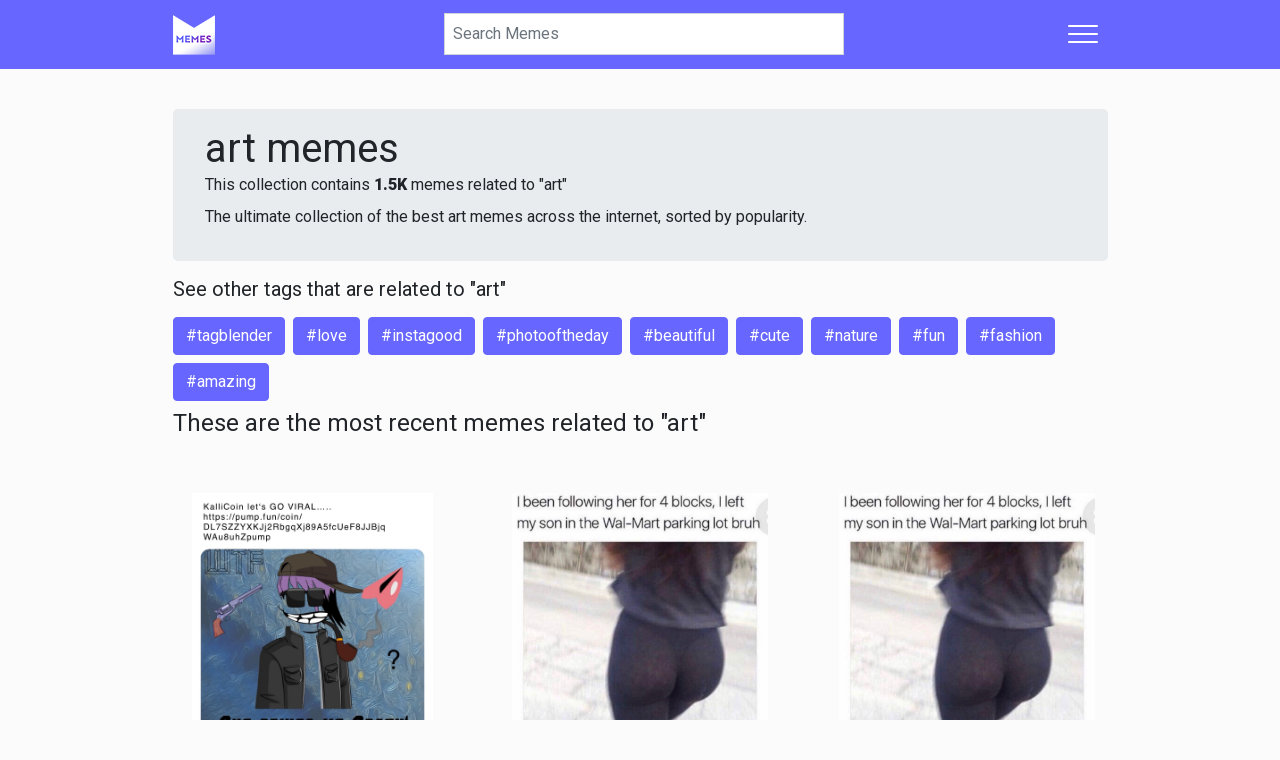

--- FILE ---
content_type: text/html; charset=UTF-8
request_url: https://memes.com/tag/art
body_size: 4670
content:
<!DOCTYPE html>
<html lang="en">
    <head>
        <meta charset="UTF-8">
        <meta http-equiv="X-UA-Compatible" content="IE=edge">
        <meta name="google" content="notranslate">
        <meta name="viewport" content="width=device-width, initial-scale=1">

        <title>Art Memes | Memes</title>

        <link rel="preconnect" href="//cdnjs.cloudflare.com" crossorigin>
        <link rel="preconnect" href="//cdn.memes.com" crossorigin>
        <link rel="preconnect" href="//api.memes.com" crossorigin>
        <link rel="preconnect" href="//kit.fontawesome.com" crossorigin>
        <link rel="preconnect" href="//ka-p.fontawesome.com" crossorigin>

        <link rel="preload" href="https://cdn.memes.com/assets/main-2754ead0ffeca1741605bfd1003cd1bbfeccd26d.css" as="style">
<link rel="preload" href="https://cdnjs.cloudflare.com/ajax/libs/jquery/3.5.1/jquery.min.js" as="script">
<link rel="preload" href="https://cdn.memes.com/assets/main-c7cbb98d1297621e63fb39dc3ffce3d2d59df714.js" as="script">
<link rel="preload" href="https://cdn.memes.com/assets/static_images/favicon/apple-touch-icon-42x42.png?v=6" as="image">
<link rel="preload" href="https://kit.fontawesome.com/11ba0e2d01.js" as="script" crossorigin>

                
        <link rel="apple-touch-icon-precomposed" sizes="57x57" href="https://cdn.memes.com/assets/static_images/favicon/apple-touch-icon-57x57.png?v=6">
<link rel="apple-touch-icon-precomposed" sizes="114x114" href="https://cdn.memes.com/assets/static_images/favicon/apple-touch-icon-114x114.png?v=6">
<link rel="apple-touch-icon-precomposed" sizes="72x72" href="https://cdn.memes.com/assets/static_images/favicon/apple-touch-icon-72x72.png?v=6">
<link rel="apple-touch-icon-precomposed" sizes="144x144" href="https://cdn.memes.com/assets/static_images/favicon/apple-touch-icon-144x144.png?v=6">
<link rel="apple-touch-icon-precomposed" sizes="60x60" href="https://cdn.memes.com/assets/static_images/favicon/apple-touch-icon-60x60.png?v=6">
<link rel="apple-touch-icon-precomposed" sizes="120x120" href="https://cdn.memes.com/assets/static_images/favicon/apple-touch-icon-120x120.png?v=6">
<link rel="apple-touch-icon-precomposed" sizes="76x76" href="https://cdn.memes.com/assets/static_images/favicon/apple-touch-icon-76x76.png?v=6">
<link rel="apple-touch-icon-precomposed" sizes="152x152" href="https://cdn.memes.com/assets/static_images/favicon/apple-touch-icon-152x152.png?v=6">
<link rel="icon" type="image/x-icon" href="https://cdn.memes.com/assets/static_images/favicon/favicon.ico?v=6">
<link rel="icon" type="image/png" href="https://cdn.memes.com/assets/static_images/favicon/favicon-196x196.png?v=6" sizes="196x196?v=6">
<link rel="icon" type="image/png" href="https://cdn.memes.com/assets/static_images/favicon/favicon-96x96.png?v=6" sizes="96x96?v=6">
<link rel="icon" type="image/png" href="https://cdn.memes.com/assets/static_images/favicon/favicon-32x32.png?v=6" sizes="32x32?v=6">
<link rel="icon" type="image/png" href="https://cdn.memes.com/assets/static_images/favicon/favicon-16x16.png?v=6" sizes="16x16?v=6">
<link rel="icon" type="image/png" href="https://cdn.memes.com/assets/static_images/favicon/favicon-128.png?v=6" sizes="128x128?v=6">
<meta name="application-name" content="Memes">
<meta name="msapplication-TileColor" content="#FFFFFF">
<meta name="msapplication-TileImage" content="https://cdn.memes.com/assets/static_images/favicon/mstile-144x144.png?v=6">
<meta name="msapplication-square70x70logo" content="https://cdn.memes.com/assets/static_images/favicon/mstile-70x70.png?v=6">
<meta name="msapplication-square150x150logo" content="https://cdn.memes.com/assets/static_images/favicon/mstile-150x150.png?v=6">
<meta name="msapplication-wide310x150logo" content="https://cdn.memes.com/assets/static_images/favicon/mstile-310x150.png?v=6">
<meta name="msapplication-square310x310logo" content="https://cdn.memes.com/assets/static_images/favicon/mstile-310x310.png?v=6">

            <meta property="og:site_name" content="Memes">
<meta name="twitter:site" content="Memes">

<meta name="twitter:url" content="https://api.memes.com/tag/art">
<meta property="og:url" content="https://api.memes.com/tag/art">
<link rel="canonical" href="https://api.memes.com/tag/art">

<meta property="og:type" content="website">

<meta property="fb:app_id" content="973000672800259">
<meta property="fb:app_id" content="1503244046651484">
<meta property="fb:page_id" content="527507080600217">

<meta name="smartbanner:title" content="Memes">
<meta name="smartbanner:author" content=" ">
<meta name="smartbanner:price" content="FREE">
<meta name="smartbanner:price-suffix-apple" content=" - On the App Store">
<meta name="smartbanner:price-suffix-google" content=" - In Google Play">
<meta name="smartbanner:icon-apple" content="https://cdn.memes.com/assets/static_images/app/icon.png">
<meta name="smartbanner:icon-google" content="https://cdn.memes.com/assets/static_images/app/icon.png">
<meta name="smartbanner:button" content="VIEW">
<meta name="smartbanner:button-url-apple" content="https://go.onelink.me/XW4y?pid=Memes.com_Web&c=Editorial_CTA&is_retargeting=true&af_web_dp=https%3A%2F%2FMemes.com">
<meta name="smartbanner:button-url-google" content="https://go.onelink.me/XW4y?pid=Memes.com_Web&c=Editorial_CTA&is_retargeting=true&af_web_dp=https%3A%2F%2FMemes.com">
<meta name="smartbanner:enabled-platforms" content="android,ios">
<meta name="smartbanner:close-label" content="Close">
    <meta name="twitter:title" content="art Memes - Get the Best Memes">
<meta property="og:title" content="art Memes - Get the Best Memes">

<meta name="description" content="Explore and share the best art Memes and most popular Memes here at Memes.com">
<meta property="og:description" content="Explore and share the best art Memes and most popular Memes here at Memes.com">
<meta name="twitter:description" content="Explore and share the best art Memes and most popular Memes here at Memes.com">
<meta itemprop="description" content="Explore and share the best art Memes and most popular Memes here at Memes.com">

<meta property="og:image" content="https://cdn.memes.com/assets/static_images/favicon/favicon-196x196.png?v=6">
<meta name="twitter:image" content="https://cdn.memes.com/assets/static_images/favicon/favicon-196x196.png?v=6">

                    <link rel="stylesheet" href="https://cdn.memes.com/assets/main-2754ead0ffeca1741605bfd1003cd1bbfeccd26d.css">
<link rel="stylesheet" href="https://fonts.googleapis.com/css2?family=Roboto:wght@400;900&display=swap" media="print" onload="this.onload=null;this.removeAttribute('media');">

<script>
    window.memes = {
        debug: JSON.parse('1'),
        authenticated: JSON.parse('false'),
        GA_MEASUREMENT_ID: 'UA-36718938-2',
        cdnUrl: 'https://cdn.memes.com/',
        laravelApi: 'https://app.memes.com',
        user: {
            id: parseInt('0'),
        },
        brokenAvatars: function (el, imgUrl) {
            if (imgUrl) {
                el.src = imgUrl;
            } else {
                el.src = memes.cdnUrl + 'avatar/thumb.jpg';
            }
        },
    };
</script>
        
                    <script async src="https://pagead2.googlesyndication.com/pagead/js/adsbygoogle.js"></script>
            </head>
    <body>
                    <nav class="navbar navbar-light memes-primary-bg sticky-top">
    <div class="container container-nav px-0">
        <div class="d-flex flex-basis-0 flex-grow-0 flex-lg-grow-1 flex-shrink-1 mr-2">
            <a class="navbar-brand m-0" href="/" aria-label="Home">
                <img src="https://cdn.memes.com/assets/static_images/favicon/apple-touch-icon-42x42.png?v=6" width="42" height="42" alt="Memes.com">
            </a>
        </div>
        <form class="d-flex search-bar-container flex-grow-1 flex-lg-grow-0 position-relative" method="GET" action="/search/">
            <input type="search" autocomplete="off" autocorrect="off" spellcheck="false" autocapitalize="off" placeholder="Search Memes" aria-label="Search"
                   class="search-bar js-search-bar form-control rounded-0 mr-2 mr-sm-0 px-2 shadow-none" value="" name="term">
            <div class="js-close-search close-search align-items-center h-100 position-absolute d-none">
                <i class="fa fa-times"></i>
            </div>
        </form>
        <div class="d-flex flex-basis-0 flex-grow-1 flex-shrink-0 justify-content-end">
            <div class="dropdown">
                                    <button class="d-flex align-items-center dropdown-toggle hamburger hamburger--spin" type="button" data-toggle="dropdown" aria-controls="navbarSupportedContent" aria-expanded="false" aria-label="Toggle navigation">
                        <span class="hamburger-box">
                            <span class="hamburger-inner"></span>
                        </span>
                    </button>
                                <div class="dropdown-menu dropdown-menu-right">
                                            <a class="dropdown-item" href="/login"><i class="fal fa-fw fa-sign-in"></i> Login</a>
                        <a class="dropdown-item" href="/register"><i class="fad fa-fw fa-sign-in-alt"></i> Register</a>
                        <div class="dropdown-divider"></div>
                    
                    <a class="dropdown-item" href="/trending""><i class="fal fa-fw fa-chart-line"></i> Trending Memes</a>
                    <a class="dropdown-item" href="/recent"><i class="fad fa-fw fa-sparkles"></i> Recent Memes</a>

                    <a class="dropdown-item" href="https://memes.com/new"><i class="fal fa-fw fa-newspaper"></i> Memes Blog</a>

                    <div class="dropdown-divider"></div>

                    <h6 class="dropdown-header">Legal</h6>
                    <a class="dropdown-item" href="/privacy">Privacy</a>
                    <a class="dropdown-item" href="/terms">Terms</a>
                    <a class="dropdown-item" href="/dmca">DMCA</a>
                    <a class="dropdown-item" href="/about">About Us</a>
                    <a class="dropdown-item" href="/contact">Contact</a>
                                    </div>
            </div>
        </div>
    </div>
    <div class="search-results-container-parent d-none">
        <div class="container container-body p-0">
            <div class="row justify-content-center">
                <div class="col-12 col-sm-8 js-search-results-container search-results-container px-0"></div>
            </div>
        </div>
    </div>
</nav>
        
            <div class="container container-body">
        <div class="jumbotron mb-3 py-3">
            <h1 class="m-0">art memes</h1>
                            <p class="m-0">This collection contains <strong>1.5K</strong> memes related to "art"</p>
                        <p class="mt-2">The ultimate collection of the best art memes across the internet, sorted by popularity.</p>
        </div>

                    <h5 class="mt-1">See other tags that are related to "art"</h5>

            <div class="d-flex flex-wrap">
                                    <a href="/tag/tagblender" class="btn btn-memes-primary float-left mt-2 mr-2">#tagblender</a>
                                    <a href="/tag/love" class="btn btn-memes-primary float-left mt-2 mr-2">#love</a>
                                    <a href="/tag/instagood" class="btn btn-memes-primary float-left mt-2 mr-2">#instagood</a>
                                    <a href="/tag/photooftheday" class="btn btn-memes-primary float-left mt-2 mr-2">#photooftheday</a>
                                    <a href="/tag/beautiful" class="btn btn-memes-primary float-left mt-2 mr-2">#beautiful</a>
                                    <a href="/tag/cute" class="btn btn-memes-primary float-left mt-2 mr-2">#cute</a>
                                    <a href="/tag/nature" class="btn btn-memes-primary float-left mt-2 mr-2">#nature</a>
                                    <a href="/tag/fun" class="btn btn-memes-primary float-left mt-2 mr-2">#fun</a>
                                    <a href="/tag/fashion" class="btn btn-memes-primary float-left mt-2 mr-2">#fashion</a>
                                    <a href="/tag/amazing" class="btn btn-memes-primary float-left mt-2 mr-2">#amazing</a>
                            </div>
        
        <h4 class="mt-2">These are the most recent memes related to "art"</h4>

        <div class="pt-5 js-tag-feed js-post-tiles-container d-flex flex-wrap justify-content-between post-tile-row" data-tag="art">
        </div>

        <div class="js-spinner memes-load-more text-center"
             data-path="memes_web_api_tag_feed" data-key="tag" data-value="art">
            <i class="fa fa-circle-notch fa-spin fa-2x"></i>
        </div>
    </div>

    <footer class="footer-short memes-primary-bg-95 text-white d-none d-md-none flex-column">
    <hr>
    <div class="container container-body pt-2 pb-2">
        <div class="row py-2 pt-sm-4 pb-0 pb-sm-4 w-100">
            <a href="#" class="js-close-footer-short footer-short-close float-right font-weight-bold text-white" aria-label="Close">
                <i class="fas fa-times"></i>
            </a>

            <div class="col-6 d-flex justify-content-center align-items-center profile-footer-fix cta-footer-fix">
                <h6>Want to make your own memes for Free? Download the Memes app!</h6>
            </div>

            <div class="col-6 d-flex justify-content-center align-items-center profile-footer-fix">
                <div class="w-100 flex-column d-inline-flex ">
                    <a class="btn btn-outline-memes-primary js-download-app-button" href="https://go.onelink.me/XW4y/a3715745">Download App</a>
                </div>
            </div>
        </div>
    </div>
</footer>

                            
        <div class="memes-interstitial js-memes-interstitial modal fade" id="js-memes-interstitial-modal" data-backdrop="static" data-keyboard="false">
    <div class="modal-dialog">
        <div class="memes-interstitial-container text-center justify-content-center align-items-center d-flex text-white ">
            <a href="#" class="js-close-memes-interstital close-memes-interstitial text-white text-decoration-none p-3">
                <i class="fa fa-fw fa-2x fa-times"></i>
            </a>

            <div class="memes-interstitial-content">
                <span class="text-uppercase h3">It's better <strong>on the app</strong></span>

                <br>

                <a href="https://go.onelink.me/XW4y/a3715745" target="_blank">
                    <img src="https://cdn.memes.com/assets/static_images/app/icon.png" class="my-3">
                </a>

                <br>

                <span>Make memes for your business or personal brand.</span>

                <br>
                <br>

                <span>
                    <strong>Discover, create,</strong> and <strong>share</strong> your favorite memes.
                    <br>
                    It's <strong>easy</strong> and <strong>free!</strong>
                    <br>
                </span>

                <a href="https://go.onelink.me/XW4y/a3715745" target="_blank" class="btn btn-lg btn-memes-gradient text-uppercase mt-3" rel="noreferrer">
                    <strong>Get the memes app</strong>
                </a>
            </div>
        </div>
    </div>
</div>

                        <div itemscope itemtype="https://schema.org/WebSite" class="d-none">
    <meta itemprop="url" content="https://www.memes.com/">
    <form itemprop="potentialAction" itemscope itemtype="https://schema.org/SearchAction">
        <meta itemprop="target" content="https://memes.com/search?term={search_term_string}">
        <input itemprop="query-input" type="text" name="search_term_string" required>
        <input type="submit">
    </form>
</div>

<script src="https://cdnjs.cloudflare.com/ajax/libs/jquery/3.5.1/jquery.min.js"></script>


<script type="text/javascript">
    window.dataLayer = window.dataLayer || [];
    function gtag() {
        dataLayer.push(arguments);
    }
</script>

    <script async src="https://www.googletagmanager.com/gtag/js?id=UA-36718938-2"></script>
<script>
    gtag('js', new Date());

    gtag('config', 'UA-36718938-2', {
        transport_type: 'beacon',
        optimize_id: '',
    });
</script>

    <script>
    !function (f, b, e, v, n, t, s) {
        if (f.fbq)
            return;
        n = f.fbq = function () {
            n.callMethod ?
                    n.callMethod.apply(n, arguments) : n.queue.push(arguments)
        };
        if (!f._fbq)
            f._fbq = n;
        n.push = n;
        n.loaded = !0;
        n.version = '2.0';
        n.queue = [];
        t = b.createElement(e);
        t.async = !0;
        t.src = v;
        s = b.getElementsByTagName(e)[0];
        s.parentNode.insertBefore(t, s)
    }(window, document, 'script', 'https://connect.facebook.net/en_US/fbevents.js');

    fbq('init', '753209268522296');
    fbq('track', "PageView");
</script>
<noscript><img height="1" width="1" style="display:none" src="https://www.facebook.com/tr?id=753209268522296&ev=PageView&noscript=1"/></noscript>

<script src="https://cdn.memes.com/assets/main-c7cbb98d1297621e63fb39dc3ffce3d2d59df714.js"></script>

<script type="text/javascript">
        $.ajaxSetup({
        xhrFields: {
            withCredentials: true
        }
    });

    var features = [];
    ('IntersectionObserver' in window) || features.push('IntersectionObserver');
    ('values' in Object) || features.push('Object.values');

    if (features.length == 0) {
                memes.observer = true;
        $(document).trigger('polyfill-loaded');
    } else {
        memes.observer = false;
        var s = document.createElement('script');
        features.push('default-3.6');

        s.src = 'https://polyfill.io/v3/polyfill.min.js?flags=gated&callback=initMemes&features=default,es7';
        document.head.appendChild(s);
    }

    function initMemes() {
        memes.observer = true;
        $(document).trigger('polyfill-loaded');
    }

    localStorage.setItem('authenticated', window.memes.authenticated);
    if (window.memes.authenticated == false) {
        localStorage.removeItem('auth-data');
    }
</script>

<script src="https://kit.fontawesome.com/11ba0e2d01.js" crossorigin="anonymous" data-observe-mutations></script>
        

    <script>
        $(document).on('polyfill-loaded', function () {
            $('.card-text').each(function () {
                const fixedText = unraw($(this).data('text'), true);

                $(this).text(fixedText);
            });
        });
    </script>
    </body>
</html>
